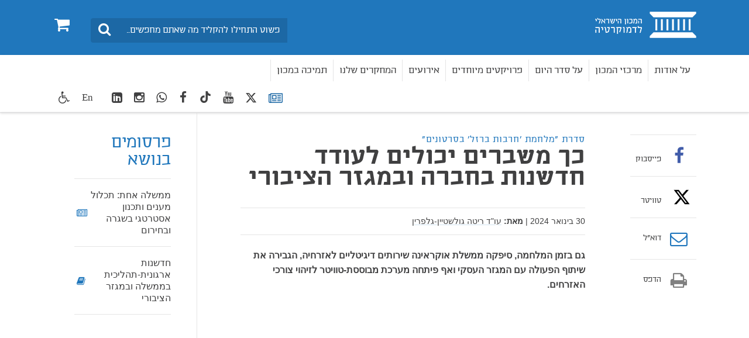

--- FILE ---
content_type: text/html; charset=utf-8
request_url: https://www.idi.org.il/galleries/52693
body_size: 10614
content:

<!DOCTYPE html>
<html lang="he" dir="rtl" machine="IDI-IIS01">
<head prefix="og: http://ogp.me/ns# fb: http://ogp.me/ns/fb#">



    <title>כך משברים יכולים לעודד חדשנות בחברה ובמגזר הציבורי  - המכון הישראלי לדמוקרטיה </title>

<meta name="twitter:title" content="כך משברים יכולים לעודד חדשנות בחברה ובמגזר הציבורי">
<meta property="og:title" content="כך משברים יכולים לעודד חדשנות בחברה ובמגזר הציבורי" />
    <meta charset="utf-8">
<meta http-equiv="X-UA-Compatible" content="IE=edge">
<meta name="viewport" content="width=device-width, initial-scale=1">
<meta name="description" content="גם בזמן המלחמה, סיפקה ממשלת אוקראינה שירותים דיגיטליים לאזרחיה, הגבירה את שיתוף הפעולה עם המגזר העסקי ואף פיתחה מערכת מבוססת-טוויטר לזיהוי צורכי האזרחים." />
<meta name="twitter:description" content="גם בזמן המלחמה, סיפקה ממשלת אוקראינה שירותים דיגיטליים לאזרחיה, הגבירה את שיתוף הפעולה עם המגזר העסקי ואף פיתחה מערכת מבוססת-טוויטר לזיהוי צורכי האזרחים.">

<meta property="og:type" content="article" />
<meta property="fb:app_id" content="299012056827806" />
<meta property="og:description" content="גם בזמן המלחמה, סיפקה ממשלת אוקראינה שירותים דיגיטליים לאזרחיה, הגבירה את שיתוף הפעולה עם המגזר העסקי ואף פיתחה מערכת מבוססת-טוויטר לזיהוי צורכי האזרחים." />
<meta property="og:site_name" content="" />
<meta name="twitter:image" content="https://www.idi.org.il/media/22933/ריטה-גולשטיין-גלפרין-רציפות-וחדשנות-במגזר-הציבורי.png">
        <meta property="og:image" content="https://www.idi.org.il/media/22933/ריטה-גולשטיין-גלפרין-רציפות-וחדשנות-במגזר-הציבורי.png" />
         <meta property="og:image:secure_url" content="https://www.idi.org.il/media/22933/ריטה-גולשטיין-גלפרין-רציפות-וחדשנות-במגזר-הציבורי.png" />
        <meta property="og:url" content="https://www.idi.org.il/galleries/52693" />



                <link rel="canonical" href='https://www.idi.org.il/galleries/52693' />

    


    <link rel="preload" href="/fonts/southultralight.woff" as="font" type="font/woff" crossorigin="anonymous">
    <link rel="preload" href="/fonts/southregular.woff" as="font" type="font/woff" crossorigin="anonymous">
    <link rel="preload" href="/fonts/fontawesome-webfont.woff?v=4.6.2" as="font" type="font/woff" crossorigin="anonymous">

<link href="/bundles/rtl?v=I5I5csdZFSJkng6-4YrnRth77XbN3TZAAcEonOTk0PQ1" rel="stylesheet" type="text/css" />    <link rel="stylesheet" media="print" href="/css/print.css" />
    <link rel="stylesheet" href="/css/cookies.css" />
    <script type="text/javascript" src="/js/cookies.js"></script>
     <script type="text/javascript" src="/bundles/loadfirst?v=DqNRlX3ekWslpjbjFYw1UCysw_5Yk9cPzN7etTa6Gdc1"></script>

    

    
    <!--[if lt IE 9]>
         <script src="https://oss.maxcdn.com/html5shiv/3.7.2/html5shiv.min.js"></script>
         <script src="https://oss.maxcdn.com/respond/1.4.2/respond.min.js"></script>
    <![endif]-->
    <style>
                          </style>
    <!-- Google Tag Manager -->
    
    <!-- End Google Tag Manager -->
    <script>
        (function (i, s, o, g, r, a, m) {
            i['GoogleAnalyticsObject'] = r; i[r] = i[r] || function () {
                (i[r].q = i[r].q || []).push(arguments)
            }, i[r].l = 1 * new Date(); a = s.createElement(o),
                m = s.getElementsByTagName(o)[0]; a.async = 1; a.src = g; m.parentNode.insertBefore(a, m)
        })(window, document, 'script', 'https://www.google-analytics.com/analytics.js', 'ga');

        ga('create', 'UA-3141228-1', 'auto');
        ga('send', 'pageview');

    </script>
    <!-- Global site tag (gtag.js) - Google Ads: 783254977 -->
    <script async src="https://www.googletagmanager.com/gtag/js?id=AW-783254977"></script>
    <script>
        window.dataLayer = window.dataLayer || []; function gtag() { dataLayer.push(arguments); } gtag('js', new Date()); gtag('config', 'AW-783254977');
    </script>
<meta name="facebook-domain-verification" content="7t8ji9dznlty0ys4cgd2i7miiu4nt0" />
<!-- Facebook Pixel Code -->
<script>
!function(f,b,e,v,n,t,s)
{if(f.fbq)return;n=f.fbq=function(){n.callMethod?
n.callMethod.apply(n,arguments):n.queue.push(arguments)};
if(!f._fbq)f._fbq=n;n.push=n;n.loaded=!0;n.version='2.0';
n.queue=[];t=b.createElement(e);t.async=!0;
t.src=v;s=b.getElementsByTagName(e)[0];
s.parentNode.insertBefore(t,s)}(window,document,'script',
'https://connect.facebook.net/en_US/fbevents.js');
fbq('init', '1654325184832743'); 
fbq('track', 'PageView');
</script>
<noscript>
<img height="1" width="1" 
src="https://www.facebook.com/tr?id=1654325184832743&ev=PageView
&noscript=1"/>
</noscript>
<!-- End Facebook Pixel Code -->

<meta name="robots" content="index, follow, max-image-preview:large" />

<!-- Twitter conversion tracking base code -->
<script>
!function(e,t,n,s,u,a){e.twq||(s=e.twq=function(){s.exe?s.exe.apply(s,arguments):s.queue.push(arguments);
},s.version='1.1',s.queue=[],u=t.createElement(n),u.async=!0,u.src='https://static.ads-twitter.com/uwt.js',
a=t.getElementsByTagName(n)[0],a.parentNode.insertBefore(u,a))}(window,document,'script');
twq('config','oeah9');
</script>
<!-- End Twitter conversion tracking base code -->

<!-- IsraelGives code -->
<script src="https://giving.technology/Content/igBitFrame.js"></script>
<!-- IsraelGives code -->

<script id="mcjs">!function(c,h,i,m,p){m=c.createElement(h),p=c.getElementsByTagName(h)[0],m.async=1,m.src=i,p.parentNode.insertBefore(m,p)}(document,"script","https://chimpstatic.com/mcjs-connected/js/users/4ec72134a73caf46e7f16f2e4/124d5f48952fc75251763fd5d.js");</script>    <!-- Global site tag (gtag.js) - Google Ads: 783254977 -->
    <script async src="https://www.googletagmanager.com/gtag/js?id=AW-783254977"></script>
    <script>window.dataLayer = window.dataLayer || []; function gtag() { dataLayer.push(arguments); } gtag('js', new Date()); gtag('config', 'AW-783254977');</script>


    <script id="mcjs">
        !function (c, h, i, m, p) {
            m = c.createElement(h),
                p = c.getElementsByTagName(h)[0],
                m.async = 1, m.src = i,
                p.parentNode.insertBefore(m, p)
        }(document, "script", "https://chimpstatic.com/mcjs-connected/js/users/4ec72134a73caf46e7f16f2e4/8fa73347408ca83442a34b073.js");
    </script>


</head>
<body data-rootid="1052" class="">

    <div id="fb-root"></div>
    <!-- Google Tag Manager (noscript) -->
    
    <!-- End Google Tag Manager (noscript) -->
    
    <div class="wrapper">
        <div id="skip" class="hidden-print"><a href="#main" tabindex="1">דלג לתוכן מרכזי</a></div>
        

<header id="header" class="navbar hidden-print">
	<div class="top">
		<div class="container">
			<div class="navbar-header" itemscope itemtype="http://schema.org/Organization">
				<a href="#" class="navbar-toggle collapsed" data-toggle="collapse" data-target="#navbar" aria-expanded="false" aria-controls="navbar">
					<span class="sr-only">Toggle navigation</span>
					<span class="icon-bar"></span>
					<span class="icon-bar"></span>
					<span class="icon-bar"></span>
				</a>
				<a itemprop="url" class="navbar-brand" href="/" tabindex="2" title="המכון הישראלי לדמוקרטיה - מעבר לדף הבית">
					<span itemprop="name" class="sr-only">בית</span>
					<img itemprop="logo" class="sr-only" src="/images/logo2.png" alt="המכון הישראלי לדמוקרטיה - מעבר לדף הבית">
				</a>
				<a href="/books/shopping-cart/" class="btn-cart hidden-elt-tablet cd-cart" tabindex="3" title="סל קניות">
					<span class="sr-only">0</span><i class="fa fa-shopping-cart" aria-hidden="true"></i>
					<div class="numberCircle" style="display:none;">0</div>
				</a>
				<a href="#" class="btn-search visible-xs-inline"><span class="sr-only">חיפוש</span><i class="fa fa-search" aria-hidden="true"></i></a>

				<div class="navbar-form navbar-left">
					<div style="display: none" class="gcse-searchbox" id="searchGoogle"></div>

					<div class="input-group">
						<label for="lbl0001" class="sr-only">חיפוש</label>
						<input id="lbl0001" tabindex="4" itemprop="query-input" onkeyup="onSearchKeyUp(event)" type="search" class="form-control query-input" placeholder="פשוט התחילו להקליד מה שאתם מחפשים...">
						<span class="input-group-btn">
							<button class="btn btn-info btn-site-search" tabindex="5" onclick="searchRedirect()" type="button"><span class="sr-only">חיפוש</span><i class="fa fa-search" aria-hidden="true"></i></button>
						</span>
					</div><!-- /input-group -->

				</div>
				<div class="bottom">
					<div class="container">
						<nav id="navbar" class="navbar-collapse collapse">
							<ul class="nav navbar-nav navbar-right base-nav">

											<li class="dropdown">
												<a href="#" tabindex="6" data-toggle="dropdown">על אודות</a>
												<div class="drop dropdown-menu accessible-megamenu-panel-group">
													<ul>
															<li><a href="https://www.idi.org.il/about/about-idi/">על המכון</a></li>
															<li><a href="https://www.idi.org.il/about/president/">דבר הנשיא</a></li>
															<li><a href="https://www.idi.org.il/about/staff/">צוות המכון</a></li>
															<li><a href="/about/board-of-directors/">הוועד המנהל ועמותת המכון</a></li>
															<li><a href="/about/international-advisory-council/">המועצה הבין-לאומית</a></li>
															<li><a href="https://www.idi.org.il/books/">הוצאה לאור</a></li>
															<li><a href="https://www.idi.org.il/about/jobs/">משרות פנויות במכון</a></li>
															<li><a href="https://www.idi.org.il/about/donate/">לתמיכה במכון</a></li>
															<li><a href="/about/annual-reports/">דוח שנתי 2024 ודוחות קודמים</a></li>
															<li><a href="/about/donations-from-a-foreign-political-entity/">תרומות מישות מדינית זרה</a></li>
															<li><a href="https://www.idi.org.il/about/contact/">צרו קשר</a></li>
													</ul>
												</div>
											</li>
											<li class="dropdown">
												<a href="https://www.idi.org.il/centers/" tabindex="7" data-toggle="dropdown">מרכזי המכון</a>
												<div class="drop dropdown-menu accessible-megamenu-panel-group">
													<ul>
															<li><a href="//www.idi.org.il/centers/1120">המרכז לביטחון לאומי ודמוקרטיה</a></li>
															<li><a href="//www.idi.org.il/centers/1121">המרכז לממשל וכלכלה</a></li>
															<li><a href="//www.idi.org.il/centers/1330">המרכז לערכים ולמוסדות דמוקרטיים</a></li>
															<li><a href="//www.idi.org.il/centers/1122">מרכז ג&#39;ואן וארווין ג&#39;ייקובס לחברה משותפת</a></li>
															<li><a href="//www.idi.org.il/centers/1123">מרכז ויטרבי לחקר דעת קהל ומדיניות</a></li>
													</ul>
												</div>
											</li>
											<li class="dropdown">
												<a href="" tabindex="8" data-toggle="dropdown">על סדר היום</a>
												<div class="drop dropdown-menu accessible-megamenu-panel-group">
													<ul>
															<li><a href="/policy/policypaypers/">חוות דעת</a></li>
															<li><a href="https://www.idi.org.il/tags/8124">מערכת המשפט</a></li>
															<li><a href="https://www.idi.org.il/enlisting-for-equality">גיוס חרדים</a></li>
															<li><a href="https://www.idi.org.il/tags/1740">דת ומדינה</a></li>
															<li><a href="https://www.idi.org.il/tags/1829">צבא, משטרה וביטחון</a></li>
															<li><a href="https://www.idi.org.il/tags/1791">כלכלה</a></li>
															<li><a href="https://www.idi.org.il/tags/1899">תקשורת</a></li>
															<li><a href="https://www.idi.org.il/tags/8122">סקרים</a></li>
													</ul>
												</div>
											</li>
											<li class="dropdown">
												<a href="javascript:void(0);" tabindex="9" data-toggle="dropdown">פרויקטים מיוחדים</a>
												<div class="drop dropdown-menu accessible-megamenu-panel-group">
													<ul>
															<li><a href="https://www.idi.org.il/centers/60080">סדר חדש | הפודקאסט שלנו</a></li>
															<li><a href="//www.idi.org.il/centers/1123/1340">מדד הדמוקרטיה הישראלית</a></li>
															<li><a href="/annual-statistical-reports/">שנתונים</a></li>
															<li><a href="/policy/parties-and-elections/">בחירות ומפלגות בישראל</a></li>
															<li><a href="https://dataisrael.idi.org.il">מאגר נתונים דאטה ישראל</a></li>
															<li><a href="/policy/world-comparison/">מבט עולמי משווה</a></li>
															<li><a href="https://minister.idi.org.il">על שולחן הממשלה</a></li>
															<li><a href="https://calendar.idi.org.il">לוח שנה דמוקרטי</a></li>
															<li><a href="//www.idi.org.il/centers/1121/58563">פרויקט האקלים</a></li>
															<li><a href="https://www.fakeornot.org.il">Fake or Not</a></li>
															<li><a href="/people-manage-people-via-machines/">א.נשים מנהלים א.נשים באמצעות מכונות</a></li>
															<li><a href="/ippso/">המהפכה של המשקפיים החכמים</a></li>
													</ul>
												</div>
											</li>
											<li class="dropdown">
												
													<a href="/events/" tabindex="10">אירועים</a>

											</li>
											<li class="dropdown">
												
													<a href="/books/" tabindex="11">המחקרים שלנו</a>

											</li>
											<li class="dropdown">
												
													<a href="/about/donate/" tabindex="12">תמיכה במכון</a>

											</li>
							</ul>
							<ul class="nav navbar-nav navbar-left">
								<li class="socials hidden-elt-tablet">
									<a tabindex="13" href="/newsletter/" style="margin-top:2px">
										<i class="fa fa-newspaper-o Blue"></i>
										<span class="sr-only">רשימת תפוצה</span>
									</a>
								</li>
									<li class="socials hidden-elt-tablet"><a tabindex="14" href="https://twitter.com/democracyil" target="_blank"><svg fill="#404041" style="margin-top: 5px;" xmlns="http://www.w3.org/2000/svg" height="20" width="20" viewBox="0 0 512 512"><path d="M389.2 48h70.6L305.6 224.2 487 464H345L233.7 318.6 106.5 464H35.8L200.7 275.5 26.8 48H172.4L272.9 180.9 389.2 48zM364.4 421.8h39.1L151.1 88h-42L364.4 421.8z" /></svg><span class="sr-only">twitter</span></a></li>
																	<li class="socials hidden-elt-tablet"><a tabindex="15" href="https://www.youtube.com/user/IsraelDemocracyIns" target="_blank"><i class="fa fa-youtube" aria-hidden="true"></i><span class="sr-only">youtube</span></a></li>
																	<li class="socials hidden-elt-tablet"><a tabindex="16" href="https://www.tiktok.com/@israeldemocracyinstitute?_t=8hzIBGvi3Or&amp;_r=1" target="_blank" style="padding-top:8px !important"><svg fill="#404041" xmlns="http://www.w3.org/2000/svg" height="20" width="20" viewBox="0 0 448 512"><path d="M448 209.9a210.1 210.1 0 0 1 -122.8-39.3V349.4A162.6 162.6 0 1 1 185 188.3V278.2a74.6 74.6 0 1 0 52.2 71.2V0l88 0a121.2 121.2 0 0 0 1.9 22.2h0A122.2 122.2 0 0 0 381 102.4a121.4 121.4 0 0 0 67 20.1z" /></svg><span class="sr-only">TikTok</span></a></li>
																	<li class="socials hidden-elt-tablet"><a tabindex="17" href="https://www.facebook.com/pages/%D7%94%D7%9E%D7%9B%D7%95%D7%9F-%D7%94%D7%99%D7%A9%D7%A8%D7%90%D7%9C%D7%99-%D7%9C%D7%93%D7%9E%D7%95%D7%A7%D7%A8%D7%98%D7%99%D7%94/444832565529651" target="_blank"><i class="fa fa-facebook" aria-hidden="true"></i><span class="sr-only">facebook</span></a></li>
																	<li class="socials hidden-elt-tablet"><a tabindex="18" href="https://chat.whatsapp.com/IdYI2cZlQbh2bc1haC6PMw" target="_blank"><i class="fa fa-whatsapp" aria-hidden="true"></i><span class="sr-only">WhatsApp</span></a></li>
																	<li class="socials hidden-elt-tablet"><a tabindex="19" href="https://www.instagram.com/israeldemocracy_ins/?igshid=OGQ5ZDc2ODk2ZA%3D%3D" target="_blank"><i class="fa fa-instagram" aria-hidden="true"></i><span class="sr-only">Instagram</span></a></li>
																	<li class="socials hidden-elt-tablet"><a tabindex="20" href="https://www.linkedin.com/company/israel-democracy-institute/" target="_blank"><i class="fa fa-linkedin-square" aria-hidden="true"></i><span class="sr-only">LinkedIn</span></a></li>

								<li class="latin"><a tabindex="21" href="https://en.idi.org.il/">En</a></li>
								<li class="dropdown">
									<a tabindex="22" class="btn-accessibility" href="#" data-toggle="dropdown" title="כלי נגישות">
										<i class="fa fa-wheelchair" aria-hidden="true"></i><span class="hidden-gt-tablet">נגישות</span>
									</a>
									<ul class="accessibility dropdown-menu dropdown-menu-left accessibility-drop">
										<li><strong>כלי נגישות</strong></li>
										<li class="fontsize" data-fontsize="0"><a href="#"><i class="fa fa-search-plus" aria-hidden="true"></i>הגדל גופן</a></li>
										
										<li class="contrast"><a href="#"><i class="fa fa-adjust " aria-hidden="true"></i>ניגודיות גבוהה</a></li>
										
									</ul>
								</li>
								<li class="hidden-gt-tablet">
									<a href="/books/shopping-cart/">חנות <i class="fa fa-shopping-cart" aria-hidden="true"></i></a>
								</li>
							</ul>

							<ul class="navMob">
								<li class="socials mob">
									<a tabindex="23" href="/newsletter/">
										<i style="margin-top:5px" class="fa fa-newspaper-o"></i>
										<span class="sr-only">רשימת תפוצה</span>
									</a>
								</li>
									<li class="socials mob"><a tabindex="24" href="https://twitter.com/democracyil" target="_blank"><svg style="margin-top: 3px;" xmlns="http://www.w3.org/2000/svg" height="18" width="18" fill="#fff" viewBox="0 0 512 512"><path d="M389.2 48h70.6L305.6 224.2 487 464H345L233.7 318.6 106.5 464H35.8L200.7 275.5 26.8 48H172.4L272.9 180.9 389.2 48zM364.4 421.8h39.1L151.1 88h-42L364.4 421.8z" /></svg><span class="sr-only">twitter</span></a></li>
																	<li class="socials mob"><a tabindex="25" href="https://www.youtube.com/user/IsraelDemocracyIns" target="_blank"><i class="fa fa-youtube" aria-hidden="true"></i><span class="sr-only">youtube</span></a></li>
																	<li class="socials mob"><a tabindex="26" href="https://www.tiktok.com/@israeldemocracyinstitute?_t=8hzIBGvi3Or&amp;_r=1" target="_blank"><svg xmlns="http://www.w3.org/2000/svg" fill="#ffffff" height="20" width="18" viewBox="0 0 448 512"><path d="M448 209.9a210.1 210.1 0 0 1 -122.8-39.3V349.4A162.6 162.6 0 1 1 185 188.3V278.2a74.6 74.6 0 1 0 52.2 71.2V0l88 0a121.2 121.2 0 0 0 1.9 22.2h0A122.2 122.2 0 0 0 381 102.4a121.4 121.4 0 0 0 67 20.1z" /></svg><span class="sr-only">TikTok</span></a></li>
																	<li class="socials mob"><a tabindex="27" href="https://www.facebook.com/pages/%D7%94%D7%9E%D7%9B%D7%95%D7%9F-%D7%94%D7%99%D7%A9%D7%A8%D7%90%D7%9C%D7%99-%D7%9C%D7%93%D7%9E%D7%95%D7%A7%D7%A8%D7%98%D7%99%D7%94/444832565529651" target="_blank"><i class="fa fa-facebook" aria-hidden="true"></i><span class="sr-only">facebook</span></a></li>
																	<li class="socials mob"><a tabindex="28" href="https://chat.whatsapp.com/IdYI2cZlQbh2bc1haC6PMw" target="_blank"><i class="fa fa-whatsapp" aria-hidden="true"></i><span class="sr-only">WhatsApp</span></a></li>
																	<li class="socials mob"><a tabindex="29" href="https://www.instagram.com/israeldemocracy_ins/?igshid=OGQ5ZDc2ODk2ZA%3D%3D" target="_blank"><i class="fa fa-instagram" aria-hidden="true"></i><span class="sr-only">Instagram</span></a></li>
																	<li class="socials mob"><a tabindex="30" href="https://www.linkedin.com/company/israel-democracy-institute/" target="_blank"><i class="fa fa-linkedin-square" aria-hidden="true"></i><span class="sr-only">LinkedIn</span></a></li>
							</ul>

							<div class="extra-cell text-center hidden-gt-tablet">
									<img src="/images/logo3.png" alt="">

								<p>© כל הזכויות שמורות למכון הישראלי לדמוקרטיה (ע"ר)</p>
							</div>
						</nav>
					</div>
				</div>
			</div>
		</div>
	</div>
</header>
<header class="print-header visible-print-block">
	<img class="logo-print" src="/images/logo-print.png" width="188" height="45" alt="">
</header>

        
        

    <nav class="breadcrumb-area hidden-print">
        <div class="container">
            <ol class="breadcrumb" itemscope itemtype="http://schema.org/BreadcrumbList">
                        <li itemprop="itemListElement" itemscope itemtype="http://schema.org/ListItem">
                                <a itemprop="item" href="/"><span itemprop="name">בית</span></a>
                            <meta itemprop="position" content="1" />
                        </li>
                        <li itemprop="itemListElement" itemscope itemtype="http://schema.org/ListItem">
                                <a itemprop="item" href="/galleries/"><span itemprop="name">סרטוני דיגיטל</span></a>
                            <meta itemprop="position" content="2" />
                        </li>
                        <li itemprop="itemListElement" itemscope itemtype="http://schema.org/ListItem">
                                <a itemprop="item" href="/galleries/מלחמת-חרבות-ברזל-בסרטונים/"><span itemprop="name">מלחמת &quot;חרבות ברזל&quot; בסרטונים</span></a>
                            <meta itemprop="position" content="3" />
                        </li>
                        <li itemprop="itemListElement" itemscope itemtype="http://schema.org/ListItem">
                                <span itemprop="name">כך משברים יכולים לעודד חדשנות בחברה ובמגזר הציבורי</span>
                            <meta itemprop="position" content="4" />
                        </li>
                            </ol><!-- /breadcrumb -->
        </div>
    </nav>
    <!-- /breadcrumb-area -->

        


<div id="main" class="container">
    <div class="main-area clearfix">



<div class="main-column article" itemscope itemtype="http://schema.org/Article">
    <header class="article-head">
        <span class="str text-info">סדרת &quot;מלחמת &#39;חרבות ברזל&#39; בסרטונים&quot;</span>
        <h1 itemprop="name">כך משברים יכולים לעודד חדשנות בחברה ובמגזר הציבורי</h1>
        <h2 class="subtitle"></h2>
    </header>
    <div class="meta">
        <p>
                    <time itemprop="datePublished" datetime="30-00-2024">30 בינואר 2024</time>

                |


    <strong>מאת:</strong>
    <span itemprop="author">
                        <span><a class="mark" href="//www.idi.org.il/staff/34520">עו&quot;ד ריטה גולשטיין-גלפרין</a></span>
    </span>

        </p>
    </div>
    


    <div class="article-part">
    <div >
        
        <div class="row clearfix">
                <div class="col-md-12 column">
                    <div >
                                
    
    
        <p itemprop='description' class='lead'><strong>גם בזמן המלחמה, סיפקה ממשלת אוקראינה שירותים דיגיטליים לאזרחיה, הגבירה את שיתוף הפעולה עם המגזר העסקי ואף פיתחה מערכת מבוססת-טוויטר לזיהוי צורכי האזרחים.</strong></p>
    


                                
    
    
        <div><iframe width=100% height="315" src="https://www.youtube.com/embed/BPsXpc9L2WE?si=pfEWoXCqpPONDiPC" title="YouTube video player" frameborder="0" allow="accelerometer; autoplay; clipboard-write; encrypted-media; gyroscope; picture-in-picture; web-share" allowfullscreen></iframe></div>
    


                    </div>
                </div>        </div>
        
    </div>
    </div>



    <div>
        <div class="article-part" id="section-03">
            <a style="display:none;" class="btn-more btn-more-1 collapsed footnotes" href="#footnoteDic_cont" data-toggle="collapse"><span class="btn-more-1  collapsed sr-only btn-more-2">הערות שוליים</span></a>
            <div id="footnoteDic_cont" class="collapse">
                <ol class="num-list footnotes" data-footnote="הערות שוליים" id="footnoteDic"></ol>
            </div>
            <div style="padding-top:10px">
                
            </div>
            <div>

                



        <div class="separator type2">
                <dl class="dlist">
                    <dt>תגיות: </dt>
                    <dd class="text-info" itemprop="keywords"><a href='/tags/51052'>מלחמת "חרבות ברזל",</a></dd>
                    <dd class="text-info" itemprop="keywords"><a href='/tags/31227'>משרדי הממשלה,&nbsp;</a></dd><dd class="text-info" itemprop="keywords"><a href='/tags/1835'>עבודת הממשלה,&nbsp;</a></dd><dd class="text-info" itemprop="keywords"><a href='/tags/1886'>השירות הציבורי,</a></dd>
                    <dd class="text-info"><a href="//www.idi.org.il/centers/1121/1339">התוכנית לרפורמות בשירות הציבורי,</a></dd>
                    <dd class="text-info"><a href="//www.idi.org.il/centers/1121">המרכז לממשל וכלכלה,&nbsp;</a></dd><dd class="text-info"><a href="//www.idi.org.il/centers/51340">"חרבות ברזל" - השירות הציבורי</a></dd>
                </dl>

                <a href="/tags" class="btn btn-default btn-mdl">לכל הנושאים</a>
        </div>





            </div>
        </div>
    </div>
</div><!-- /main-column -->

<div class="add-column fixed-column hidden-print">
    <div class="share-block sh1">
        <ul class="share-list">
            <li class="only-mobile">
                <span class="tbl-cell">
                    <a href="whatsapp://send?text=https%3a%2f%2fwww.idi.org.il%2fgalleries%2f52693" target="_blank">
                        <span class="icon"><i class="fa fa-whatsapp color01" aria-hidden="true"></i></span>
                        <br>וואטסאפ
                    </a>
                </span>
            </li>
            <li>
                <span class="tbl-cell">
                    <a href="https://www.facebook.com/sharer/sharer.php?u=https://www.idi.org.il/galleries/52693" target="_blank" class="facebook customer share">
                        <span class="icon"><i class="fa fa-facebook color02" aria-hidden="true"></i></span>
                        <br>פייסבוק
                    </a>
                </span>
            </li>
            <li>
                <span class="tbl-cell">
                    <a href="javascript:window.open(&#39;https://twitter.com/intent/tweet?text=%d7%9b%d7%9a+%d7%9e%d7%a9%d7%91%d7%a8%d7%99%d7%9d+%d7%99%d7%9b%d7%95%d7%9c%d7%99%d7%9d+%d7%9c%d7%a2%d7%95%d7%93%d7%93+%d7%97%d7%93%d7%a9%d7%a0%d7%95%d7%aa+%d7%91%d7%97%d7%91%d7%a8%d7%94+%d7%95%d7%91%d7%9e%d7%92%d7%96%d7%a8+%d7%94%d7%a6%d7%99%d7%91%d7%95%d7%a8%d7%99&amp;url=https://www.idi.org.il/galleries/52693&#39;,&#39;popup&#39;,&#39;width=635,height=342,scrollbars=no,resizable=no,toolbar=no,directories=no,location=no,menubar=no,status=no&#39;);" class="twitter customer share">
                        <span class="icon"><svg style="margin-top: 5px;" xmlns="http://www.w3.org/2000/svg" height="30" width="30" fill="#000000" viewBox="0 0 512 512"><path d="M389.2 48h70.6L305.6 224.2 487 464H345L233.7 318.6 106.5 464H35.8L200.7 275.5 26.8 48H172.4L272.9 180.9 389.2 48zM364.4 421.8h39.1L151.1 88h-42L364.4 421.8z" /></svg></span>
                        <br>טוויטר
                    </a>
                </span>
            </li>
            <li>
                <span class="tbl-cell">
                    <a href="/cdn-cgi/l/email-protection#[base64]">
                        <span class="icon"><i class="fa fa-envelope-o color04" aria-hidden="true"></i></span>
                        דוא”ל
                    </a>
                </span>
            </li>
            <li class="hidden-xs">
                <span class="tbl-cell">
                    <a href="javascript:window.print();">
                        <span class="icon"><i class="fa fa-print color05" aria-hidden="true"></i></span>
                        הדפס
                    </a>
                </span>
            </li>
        </ul>
    </div><!-- /share-block -->
</div><!-- /add-column -->

<aside class="sidebar hidden-print">
                <div class="related-box">
                    <h3 class="text-info">פרסומים בנושא</h3>
                    <ul class="action-list">
                                    <li><a  href="//www.idi.org.il/articles/51209" data-id="51209" title="ממשלה אחת: תכלול מענים ותכנון אסטרטגי בשגרה ובחירום" target=_blank>ממשלה אחת: תכלול מענים ותכנון אסטרטגי בשגרה ובחירום<i class="fa fa fa-newspaper-o" aria-hidden="true"></i></a></li>
                                    <li><a  href="//www.idi.org.il/books/49629" data-id="49629" title="חדשנות ארגונית-תהליכית בממשלה ובמגזר הציבורי" target=_blank>חדשנות ארגונית-תהליכית בממשלה ובמגזר הציבורי<i class="fa fa fa-book" aria-hidden="true"></i></a></li>
                    </ul>
                </div>


    


</aside>


    </div>
</div>



<script data-cfasync="false" src="/cdn-cgi/scripts/5c5dd728/cloudflare-static/email-decode.min.js"></script><script>
    $(document).ready(function () {
        $(document).delegate("a[href^='#']", "click", function () {
            insideToHash(this);
        });
        outsideToHash();
    });
    function anchorScroll(fragment) {
        var amount, ttarget;
        amount = $('header').height() + 60;
        ttarget = $('a[name=' + fragment + ']');
        // $('html,body').animate({ scrollTop: ttarget.offset().top - amount }, 250);
        return false;
    }
    function outsideToHash() {
        var fragment;
        if (window.location.hash) {
            fragment = window.location.hash.substring(1);
            anchorScroll(fragment);
        }
    }
    function insideToHash(nnode) {
        var fragment;
        fragment = $(nnode).attr('href').substring(1);
        anchorScroll(fragment);
    }
</script>




        
<footer id="footer" class="hidden-print">
    <h3 class="sr-only">footer</h3>
    <div id="footer-collapse" class="collapse hidden-xs">
        <div class="footer-top">
            <div class="container">
                <div class="row">

                                <div data-mh="group-01" class="col-md-2 col-sm-4">
                                    <div class="footer-head">
                                        <h4>
                                                <a href="#" class="special-link">על אודות</a>
                                        </h4>
                                    </div>
                                        <ul class="footer-menu">
                                                <li><a href="https://www.idi.org.il/about/about-idi/">על המכון</a></li>
                                                <li><a href="https://www.idi.org.il/about/president/">דבר הנשיא</a></li>
                                                <li><a href="https://www.idi.org.il/about/staff/">צוות המכון</a></li>
                                                <li><a href="/about/board-of-directors/">הוועד המנהל ועמותת המכון</a></li>
                                                <li><a href="/about/international-advisory-council/">המועצה הבין-לאומית</a></li>
                                                <li><a href="https://www.idi.org.il/books/">הוצאה לאור</a></li>
                                                <li><a href="https://www.idi.org.il/about/jobs/">משרות פנויות במכון</a></li>
                                                <li><a href="https://www.idi.org.il/about/donate/">לתמיכה במכון</a></li>
                                                <li><a href="/about/annual-reports/">דוח שנתי 2024 ודוחות קודמים</a></li>
                                                <li><a href="/about/donations-from-a-foreign-political-entity/">תרומות מישות מדינית זרה</a></li>
                                                <li><a href="https://www.idi.org.il/about/contact/">צרו קשר</a></li>
                                        </ul>
                                </div>
                                <div data-mh="group-01" class="col-md-2 col-sm-4">
                                    <div class="footer-head">
                                        <h4>
על סדר היום                                        </h4>
                                    </div>
                                        <ul class="footer-menu">
                                                <li><a href="/policy/policypaypers/">חוות דעת</a></li>
                                                <li><a href="https://www.idi.org.il/tags/8124">מערכת המשפט</a></li>
                                                <li><a href="https://www.idi.org.il/enlisting-for-equality">גיוס חרדים</a></li>
                                                <li><a href="https://www.idi.org.il/tags/1740">דת ומדינה</a></li>
                                                <li><a href="https://www.idi.org.il/tags/1829">צבא, משטרה וביטחון</a></li>
                                                <li><a href="https://www.idi.org.il/tags/1791">כלכלה</a></li>
                                                <li><a href="https://www.idi.org.il/tags/1899">תקשורת</a></li>
                                                <li><a href="https://www.idi.org.il/tags/8122">סקרים</a></li>
                                        </ul>
                                </div>
                                <div data-mh="group-01" class="col-md-6 col-sm-12">
                                    <div class="footer-head type2">
                                        <h4>פרויקטים מיוחדים</h4>
                                    </div>
                                        <div class="row">
                                                <div data-mh="group-02" class="col-sm-4">
                                                    <div class="footer-head-small">
                                                            <a href="http://" target="_blank"><h5>שנתונים</h5></a>
                                                    </div>
                                                    <ul class="footer-menu">
                                                            <li><a href="/haredi/">שנתון החברה החרדית בישראל</a></li>
                                                            <li><a href="/religion-and-state/">דו-שנתון דת ומדינה בישראל</a></li>
                                                            <li><a href="/arab-society/">שנתון החברה הערבית בישראל</a></li>
                                                    </ul>
                                                </div>
                                                <div data-mh="group-02" class="col-sm-4">
                                                    <div class="footer-head-small">
                                                            <a href="http://" target="_blank"><h5>עוד פרויקטים</h5></a>
                                                    </div>
                                                    <ul class="footer-menu">
                                                            <li><a href="//www.idi.org.il/centers/1123/1340">מדד הדמוקרטיה הישראלית</a></li>
                                                            <li><a href="/policy/parties-and-elections/">בחירות ומפלגות בישראל</a></li>
                                                            <li><a href="https://dataisrael.idi.org.il/">מאגר נתונים דאטה ישראל</a></li>
                                                            <li><a href="/policy/world-comparison/">מבט עולמי משווה</a></li>
                                                            <li><a href="https://minister.idi.org.il/">על שולחן הממשלה</a></li>
                                                            <li><a href="https://calendar.idi.org.il/">לוח שנה דמוקרטי</a></li>
                                                            <li><a href="//www.idi.org.il/centers/1121/58563">פרויקט האקלים</a></li>
                                                            <li><a href="https://www.fakeornot.org.il">Fake or Not</a></li>
                                                            <li><a href="/people-manage-people-via-machines/">א.נשים מנהלים א.נשים באמצעות מכונות</a></li>
                                                    </ul>
                                                </div>
                                        </div>
                                </div>
                                <div data-mh="group-01" class="col-md-2 col-sm-4">
                                    <div class="footer-head">
                                        <h4>
                                                <a href="/events/" class="special-link">אירועים</a>
                                        </h4>
                                    </div>
                                </div>
                                <div data-mh="group-01" class="col-md-2 col-sm-4">
                                    <div class="footer-head">
                                        <h4>
                                                <a href="/books/" class="special-link">המחקרים שלנו</a>
                                        </h4>
                                    </div>
                                </div>
                                <div data-mh="group-01" class="col-md-2 col-sm-4">
                                    <div class="footer-head">
                                        <h4>
                                                <a href="/about/donate/" class="special-link">תמיכה במכון</a>
                                        </h4>
                                    </div>
                                </div>


                </div>
            </div><!-- / container -->
        </div><!-- / footer-top -->
    </div>
    <div class="view-block hidden-xs">
        <div class="container">
            <a class="collapsed" href="#footer-collapse" data-toggle="collapse">הצג קישורים</a>
        </div>
    </div>
    <div class="footer-bottom">
        <div class="container">
            <div class="row">
                <div class="col-sm-10">
                    <div class="img-logo"><img src="/images/img-logo-001.png" alt=""></div>
                    <div class="copy">
                        <p>&#169; כל הזכויות שמורות  למכון הישראלי לדמוקרטיה (ע&quot;ר)</p>
                    </div>
                    <ul class="footer-nav">
                                <li><a href="/about/contact/">צרו קשר</a></li>
                                <li><a href="/about/sitemap/">מפת אתר</a></li>
                                <li><a href="/about/terms-of-use/">תנאי שימוש</a></li>
                                <li><a href="/about/acceciblity/">הצהרת נגישות</a></li>
                                <li><a href="/about/privacy-policy/">מדיניות פרטיות</a></li>
                    </ul>
                </div>
                <div class="col-sm-2">
                    <div class="img">
                        <a href="http://www.tvuna.co.il" target="_blank" title="מעבר לאתר חברת תבונה"><img src="/images/img-logo-002.png" alt="לוגו תבונה  "></a>
                    </div>
                </div>
            </div>
        </div><!-- / container -->
    </div><!-- / footer-bottom -->
</footer><!-- / footer -->


    </div>
    

    <div id="cookieBanner" class="cookie-banner" role="region" aria-label="העדפות קוקיז">
        <div class="text">
            <img width="20" alt="" src="/images/cookie-svgrepo-com.svg" />
            <h3>הצהרת שימוש בעוגיות (Cookies)</h3>
<p><br />האתר עושה שימוש בקובצי עוגיות (Cookies) לצורך תפקוד תקין, אבטחת מידע, מדידת ביצועים, שיפור חוויית המשתמש והתאמה אישית של תוכן ופרסומות. <br />בלחיצה על כפתור "מאשר/ת", הנך מסכים/מה לשימוש בעוגיות בהתאם<span> </span><a data-udi="umb://document/b6d40c9e0703454bacc8c95b75a11ba2" href="/policy/legislator/" title="Policy" data-anchor="#">למדיניות הפרטיות שלנו</a>. </p>
        </div>
        <div class="cookie-actions" aria-hidden="false">
            <a id="manageBtn" class="c_btn btn-ghost" aria-haspopup="dialog"> ניהול העדפות</a>
            <a id="acceptAllBtn" class="c_btn btn-primaryc">אישור</a>
        </div>
    </div>
    <button id="debugReset" class="debug-reset" style="display:none" title="לאיפוס העדפות בבדיקה"><img width="25" alt="" src="/images/cookie-svgrepo-com.svg" /></button>
    <div id="prefsModal" class="prefs-modal" role="dialog" aria-modal="true" aria-labelledby="prefsTitle">
        <div class="prefs-panel" role="document">
            <h2 id="prefsTitle">העדפות קוקיז</h2>
            <p style="color: #000; margin-top:4px;">בחר/י אילו קטגוריות תרצה/י לאפשר</p>
            <div class="cookie-row" id="row-essential">
                <div><strong>חיוני</strong>
                     <div style="font-size:13px;color: #000">קוקיז הכרחיים לפעילות האתר</div></div>
                <label class="toggle">
                    <input id="essentialToggle" type="checkbox" checked="" disabled="" aria-label="essential">
                    <span class="slider"></span>
                </label>
            </div>
            <div class="cookie-row" id="row-analytics">
                <div>
                    <strong>אנליטיקה</strong>
                    <div style="font-size:13px;color: #000">דוגמה: Google Analytics</div>
                </div>
                <label class="toggle">
                    <input id="analyticsToggle" type="checkbox" checked="" aria-label="הפעל אנליטיקה">
                    <span class="slider"></span>
                </label>
            </div>
            <div class="cookie-row" id="row-marketing">
                <div><strong>שיווק/פרסום</strong>
                     <div style="font-size:13px;color: #000">פרסומות מותאמות</div>
                </div>
                <label class="toggle">
                    <input id="marketingToggle" type="checkbox" checked="" aria-label="הפעל שיווק/פרסום">
                    <span class="slider"></span>
                </label>
            </div>

            <div style="display:flex; gap:8px; justify-content:flex-end; margin-top:16px;">
                <a id="savePrefs" class="c_btn btn-primaryc">שמור העדפות</a>
                <a id="cancelPrefs" class="c_btn btn-ghost">ביטול</a>
            </div>
                <a href="/about/privacy-policy/" target="_blank">מדיניות הפרטיות &#187;</a>
        </div>
    </div>


    
     <script type="text/javascript" src="/bundles/js?v=Lj_OYs1OUuCUF9uZmAIfK6DiMehWJjkeditYhm5ia5A1"></script>

        <script>
                    jQuery(function ($) {
                        $('select').addClass('form-control input-lg select2-single');
                        $('select').select2({
                            theme: "bootstrap",
                            width: '100%',
                            dir: "rtl"
                        });
                        //labels fix for a screen reader
                        $('select.select2-single').each(function () {
                            var id = $(this).attr('id');
                            var $label = $('label[for="' + id + '"');
                            if ($label.length) {
                                $label.attr('for', 'select2-' + id + '-container');
                                $('#select2-' + id + '-container').attr('aria-label', $label.html());
                            }
                        });
                    });
        </script>
    



<script defer src="https://static.cloudflareinsights.com/beacon.min.js/vcd15cbe7772f49c399c6a5babf22c1241717689176015" integrity="sha512-ZpsOmlRQV6y907TI0dKBHq9Md29nnaEIPlkf84rnaERnq6zvWvPUqr2ft8M1aS28oN72PdrCzSjY4U6VaAw1EQ==" data-cf-beacon='{"version":"2024.11.0","token":"e111112dfeaa4623bb885047034b920b","r":1,"server_timing":{"name":{"cfCacheStatus":true,"cfEdge":true,"cfExtPri":true,"cfL4":true,"cfOrigin":true,"cfSpeedBrain":true},"location_startswith":null}}' crossorigin="anonymous"></script>
</body>
        </html>
